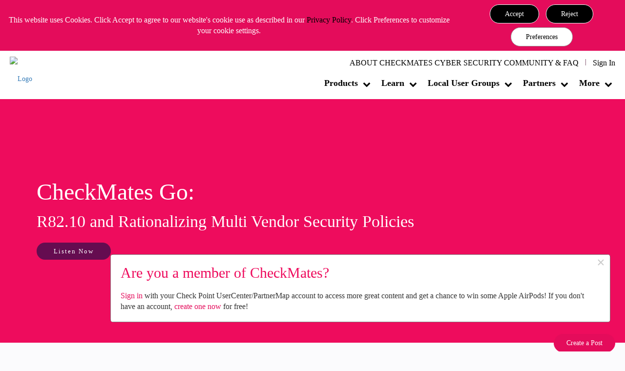

--- FILE ---
content_type: image/svg+xml; charset=utf-8
request_url: https://www.buzzsprout.com/player/wave/9?color=%23ee0c5d
body_size: 13279
content:
<svg width="1402" height="42" viewBox="0 0 1402 42" fill="none" xmlns="http://www.w3.org/2000/svg">
<path d="M1402 27C1400.9 27 1400 26.1046 1400 25V7C1400 6.44772 1399.55 6 1399 6C1398.45 6 1398 6.44772 1398 7V21M1398 16V22C1398 22.5523 1397.55 23 1397 23C1396.45 23 1396 22.5523 1396 22V21C1396 20.4477 1395.55 20 1395 20C1394.45 20 1394 20.4477 1394 21V33C1394 33.5523 1393.55 34 1393 34C1392.45 34 1392 33.5523 1392 33V9C1392 8.44772 1391.55 8 1391 8C1390.45 8 1390 8.44772 1390 9V22C1390 22.5523 1389.55 23 1389 23C1388.45 23 1388 22.5523 1388 22V20C1388 19.4477 1387.55 19 1387 19C1386.45 19 1386 19.4477 1386 20V37C1386 37.5523 1385.55 38 1385 38C1384.45 38 1384 37.5523 1384 37V5C1384 4.44772 1383.55 4 1383 4C1382.45 4 1382 4.44772 1382 5V30C1382 30.5523 1381.55 31 1381 31C1380.45 31 1380 30.5523 1380 30V12C1380 11.4477 1379.55 11 1379 11C1378.45 11 1378 11.4477 1378 12V39C1378 39.5523 1377.55 40 1377 40C1376.45 40 1376 39.5523 1376 39V3C1376 2.44772 1375.55 2 1375 2C1374.45 2 1374 2.44772 1374 3V30C1374 30.5523 1373.55 31 1373 31C1372.45 31 1372 30.5523 1372 30V12C1372 11.4477 1371.55 11 1371 11C1370.45 11 1370 11.4477 1370 12V35C1370 35.5523 1369.55 36 1369 36C1368.45 36 1368 35.5523 1368 35V7C1368 6.44772 1367.55 6 1367 6C1366.45 6 1366 6.44772 1366 7V28C1366 28.5523 1365.55 29 1365 29C1364.45 29 1364 28.5523 1364 28V14C1364 13.4477 1363.55 13 1363 13C1362.45 13 1362 13.4477 1362 14V38C1362 38.5523 1361.55 39 1361 39C1360.45 39 1360 38.5523 1360 38V4C1360 3.44772 1359.55 3 1359 3C1358.45 3 1358 3.44772 1358 4V39C1358 39.5523 1357.55 40 1357 40C1356.45 40 1356 39.5523 1356 39V3C1356 2.44772 1355.55 2 1355 2C1354.45 2 1354 2.44772 1354 3V32C1354 32.5523 1353.55 33 1353 33C1352.45 33 1352 32.5523 1352 32V10C1352 9.44772 1351.55 9 1351 9C1350.45 9 1350 9.44772 1350 10V39C1350 39.5523 1349.55 40 1349 40C1348.45 40 1348 39.5523 1348 39V3C1348 2.44772 1347.55 2 1347 2C1346.45 2 1346 2.44772 1346 3V33C1346 33.5523 1345.55 34 1345 34C1344.45 34 1344 33.5523 1344 33V9C1344 8.44772 1343.55 8 1343 8C1342.45 8 1342 8.44772 1342 9V35C1342 35.5523 1341.55 36 1341 36C1340.45 36 1340 35.5523 1340 35V7C1340 6.44772 1339.55 6 1339 6C1338.45 6 1338 6.44772 1338 7V30C1338 30.5523 1337.55 31 1337 31C1336.45 31 1336 30.5523 1336 30V12C1336 11.4477 1335.55 11 1335 11C1334.45 11 1334 11.4477 1334 12V40C1334 40.5523 1333.55 41 1333 41C1332.45 41 1332 40.5523 1332 40V2C1332 1.44772 1331.55 1 1331 1C1330.45 1 1330 1.44772 1330 2V33C1330 33.5523 1329.55 34 1329 34C1328.45 34 1328 33.5523 1328 33V9C1328 8.44772 1327.55 8 1327 8C1326.45 8 1326 8.44772 1326 9V28C1326 28.5523 1325.55 29 1325 29C1324.45 29 1324 28.5523 1324 28V14C1324 13.4477 1323.55 13 1323 13C1322.45 13 1322 13.4477 1322 14V25C1322 25.5523 1321.55 26 1321 26C1320.45 26 1320 25.5523 1320 25V17C1320 16.4477 1319.55 16 1319 16C1318.45 16 1318 16.4477 1318 17V37C1318 37.5523 1317.55 38 1317 38C1316.45 38 1316 37.5523 1316 37V5C1316 4.44772 1315.55 4 1315 4C1314.45 4 1314 4.44772 1314 5V32C1314 32.5523 1313.55 33 1313 33C1312.45 33 1312 32.5523 1312 32V10C1312 9.44772 1311.55 9 1311 9C1310.45 9 1310 9.44772 1310 10V34C1310 34.5523 1309.55 35 1309 35C1308.45 35 1308 34.5523 1308 34V8C1308 7.44772 1307.55 7 1307 7C1306.45 7 1306 7.44772 1306 8V37C1306 37.5523 1305.55 38 1305 38C1304.45 38 1304 37.5523 1304 37V5C1304 4.44772 1303.55 4 1303 4C1302.45 4 1302 4.44772 1302 5V28C1302 28.5523 1301.55 29 1301 29C1300.45 29 1300 28.5523 1300 28V14C1300 13.4477 1299.55 13 1299 13C1298.45 13 1298 13.4477 1298 14V35C1298 35.5523 1297.55 36 1297 36C1296.45 36 1296 35.5523 1296 35V7C1296 6.44772 1295.55 6 1295 6C1294.45 6 1294 6.44772 1294 7V33C1294 33.5523 1293.55 34 1293 34C1292.45 34 1292 33.5523 1292 33V9C1292 8.44772 1291.55 8 1291 8C1290.45 8 1290 8.44772 1290 9V38C1290 38.5523 1289.55 39 1289 39C1288.45 39 1288 38.5523 1288 38V4C1288 3.44772 1287.55 3 1287 3C1286.45 3 1286 3.44772 1286 4V38C1286 38.5523 1285.55 39 1285 39C1284.45 39 1284 38.5523 1284 38V4C1284 3.44772 1283.55 3 1283 3C1282.45 3 1282 3.44772 1282 4V30C1282 30.5523 1281.55 31 1281 31C1280.45 31 1280 30.5523 1280 30V12C1280 11.4477 1279.55 11 1279 11C1278.45 11 1278 11.4477 1278 12V30C1278 30.5523 1277.55 31 1277 31C1276.45 31 1276 30.5523 1276 30V12C1276 11.4477 1275.55 11 1275 11C1274.45 11 1274 11.4477 1274 12V25C1274 25.5523 1273.55 26 1273 26C1272.45 26 1272 25.5523 1272 25V17C1272 16.4477 1271.55 16 1271 16C1270.45 16 1270 16.4477 1270 17V35C1270 35.5523 1269.55 36 1269 36C1268.45 36 1268 35.5523 1268 35V7C1268 6.44772 1267.55 6 1267 6C1266.45 6 1266 6.44772 1266 7V25C1266 25.5523 1265.55 26 1265 26C1264.45 26 1264 25.5523 1264 25V17C1264 16.4477 1263.55 16 1263 16C1262.45 16 1262 16.4477 1262 17V34C1262 34.5523 1261.55 35 1261 35C1260.45 35 1260 34.5523 1260 34V8C1260 7.44772 1259.55 7 1259 7C1258.45 7 1258 7.44772 1258 8V36C1258 36.5523 1257.55 37 1257 37C1256.45 37 1256 36.5523 1256 36V6C1256 5.44772 1255.55 5 1255 5C1254.45 5 1254 5.44772 1254 6V40C1254 40.5523 1253.55 41 1253 41C1252.45 41 1252 40.5523 1252 40V2C1252 1.44772 1251.55 1 1251 1C1250.45 1 1250 1.44772 1250 2V34C1250 34.5523 1249.55 35 1249 35C1248.45 35 1248 34.5523 1248 34V8C1248 7.44772 1247.55 7 1247 7C1246.45 7 1246 7.44772 1246 8V40C1246 40.5523 1245.55 41 1245 41C1244.45 41 1244 40.5523 1244 40V2C1244 1.44772 1243.55 1 1243 1C1242.45 1 1242 1.44772 1242 2V34C1242 34.5523 1241.55 35 1241 35C1240.45 35 1240 34.5523 1240 34V8C1240 7.44772 1239.55 7 1239 7C1238.45 7 1238 7.44772 1238 8V37C1238 37.5523 1237.55 38 1237 38C1236.45 38 1236 37.5523 1236 37V5C1236 4.44772 1235.55 4 1235 4C1234.45 4 1234 4.44772 1234 5V39C1234 39.5523 1233.55 40 1233 40C1232.45 40 1232 39.5523 1232 39V3C1232 2.44772 1231.55 2 1231 2C1230.45 2 1230 2.44772 1230 3V40C1230 40.5523 1229.55 41 1229 41C1228.45 41 1228 40.5523 1228 40V2C1228 1.44772 1227.55 1 1227 1C1226.45 1 1226 1.44772 1226 2V39C1226 39.5523 1225.55 40 1225 40C1224.45 40 1224 39.5523 1224 39V3C1224 2.44772 1223.55 2 1223 2C1222.45 2 1222 2.44772 1222 3V33C1222 33.5523 1221.55 34 1221 34C1220.45 34 1220 33.5523 1220 33V9C1220 8.44772 1219.55 8 1219 8C1218.45 8 1218 8.44772 1218 9V28C1218 28.5523 1217.55 29 1217 29C1216.45 29 1216 28.5523 1216 28V14C1216 13.4477 1215.55 13 1215 13C1214.45 13 1214 13.4477 1214 14V23C1214 23.5523 1213.55 24 1213 24C1212.45 24 1212 23.5523 1212 23V19C1212 18.4477 1211.55 18 1211 18C1210.45 18 1210 18.4477 1210 19V38C1210 38.5523 1209.55 39 1209 39C1208.45 39 1208 38.5523 1208 38V4C1208 3.44772 1207.55 3 1207 3C1206.45 3 1206 3.44772 1206 4V30C1206 30.5523 1205.55 31 1205 31C1204.45 31 1204 30.5523 1204 30V12C1204 11.4477 1203.55 11 1203 11C1202.45 11 1202 11.4477 1202 12V22C1202 22.5523 1201.55 23 1201 23C1200.45 23 1200 22.5523 1200 22V20C1200 19.4477 1199.55 19 1199 19C1198.45 19 1198 19.4477 1198 20V36C1198 36.5523 1197.55 37 1197 37C1196.45 37 1196 36.5523 1196 36V6C1196 5.44772 1195.55 5 1195 5C1194.45 5 1194 5.44772 1194 6V32C1194 32.5523 1193.55 33 1193 33C1192.45 33 1192 32.5523 1192 32V10C1192 9.44772 1191.55 9 1191 9C1190.45 9 1190 9.44772 1190 10V32C1190 32.5523 1189.55 33 1189 33C1188.45 33 1188 32.5523 1188 32V10C1188 9.44772 1187.55 9 1187 9C1186.45 9 1186 9.44772 1186 10V37C1186 37.5523 1185.55 38 1185 38C1184.45 38 1184 37.5523 1184 37V5C1184 4.44772 1183.55 4 1183 4C1182.45 4 1182 4.44772 1182 5V27C1182 27.5523 1181.55 28 1181 28C1180.45 28 1180 27.5523 1180 27V14C1180 13.4477 1179.55 13 1179 13C1178.45 13 1178 13.4477 1178 14V37C1178 37.5523 1177.55 38 1177 38C1176.45 38 1176 37.5523 1176 37V5C1176 4.44772 1175.55 4 1175 4C1174.45 4 1174 4.44772 1174 5V33C1174 33.5523 1173.55 34 1173 34C1172.45 34 1172 33.5523 1172 33V9C1172 8.44772 1171.55 8 1171 8C1170.45 8 1170 8.44772 1170 9V33C1170 33.5523 1169.55 34 1169 34C1168.45 34 1168 33.5523 1168 33V9C1168 8.44772 1167.55 8 1167 8C1166.45 8 1166 8.44772 1166 9V32C1166 32.5523 1165.55 33 1165 33C1164.45 33 1164 32.5523 1164 32V10C1164 9.44772 1163.55 9 1163 9C1162.45 9 1162 9.44772 1162 10V27C1162 27.5523 1161.55 28 1161 28C1160.45 28 1160 27.5523 1160 27V15C1160 14.4477 1159.55 14 1159 14C1158.45 14 1158 14.4477 1158 15V23C1158 23.5523 1157.55 24 1157 24C1156.45 24 1156 23.5523 1156 23V19C1156 18.4477 1155.55 18 1155 18C1154.45 18 1154 18.4477 1154 19V38C1154 38.5523 1153.55 39 1153 39C1152.45 39 1152 38.5523 1152 38V4C1152 3.44772 1151.55 3 1151 3C1150.45 3 1150 3.44772 1150 4V40C1150 40.5523 1149.55 41 1149 41C1148.45 41 1148 40.5523 1148 40V2C1148 1.44772 1147.55 1 1147 1C1146.45 1 1146 1.44772 1146 2V28C1146 28.5523 1145.55 29 1145 29C1144.45 29 1144 28.5523 1144 28V14C1144 13.4477 1143.55 13 1143 13C1142.45 13 1142 13.4477 1142 14V38C1142 38.5523 1141.55 39 1141 39C1140.45 39 1140 38.5523 1140 38V4C1140 3.44772 1139.55 3 1139 3C1138.45 3 1138 3.44772 1138 4V35C1138 35.5523 1137.55 36 1137 36C1136.45 36 1136 35.5523 1136 35V7C1136 6.44772 1135.55 6 1135 6C1134.45 6 1134 6.44772 1134 7V33C1134 33.5523 1133.55 34 1133 34C1132.45 34 1132 33.5523 1132 33V9C1132 8.44772 1131.55 8 1131 8C1130.45 8 1130 8.44772 1130 9V28C1130 28.5523 1129.55 29 1129 29C1128.45 29 1128 28.5523 1128 28V14C1128 13.4477 1127.55 13 1127 13C1126.45 13 1126 13.4477 1126 14V40C1126 40.5523 1125.55 41 1125 41C1124.45 41 1124 40.5523 1124 40V2C1124 1.44772 1123.55 1 1123 1C1122.45 1 1122 1.44772 1122 2V40C1122 40.5523 1121.55 41 1121 41C1120.45 41 1120 40.5523 1120 40V4C1120 3.44772 1119.55 3 1119 3C1118.45 3 1118 3.44772 1118 4V33C1118 33.5523 1117.55 34 1117 34C1116.45 34 1116 33.5523 1116 33V9C1116 8.44772 1115.55 8 1115 8C1114.45 8 1114 8.44772 1114 9V27C1114 27.5523 1113.55 28 1113 28C1112.45 28 1112 27.5523 1112 27V15C1112 14.4477 1111.55 14 1111 14C1110.45 14 1110 14.4477 1110 15V23C1110 23.5523 1109.55 24 1109 24C1108.45 24 1108 23.5523 1108 23V19C1108 18.4477 1107.55 18 1107 18C1106.45 18 1106 18.4477 1106 19V40C1106 40.5523 1105.55 41 1105 41C1104.45 41 1104 40.5523 1104 40V2C1104 1.44772 1103.55 1 1103 1C1102.45 1 1102 1.44772 1102 2V33C1102 33.5523 1101.55 34 1101 34C1100.45 34 1100 33.5523 1100 33V9C1100 8.44772 1099.55 8 1099 8C1098.45 8 1098 8.44772 1098 9V31C1098 31.5523 1097.55 32 1097 32C1096.45 32 1096 31.5523 1096 31V11C1096 10.4477 1095.55 10 1095 10C1094.45 10 1094 10.4477 1094 11V34C1094 34.5523 1093.55 35 1093 35C1092.45 35 1092 34.5523 1092 34V8C1092 7.44772 1091.55 7 1091 7C1090.45 7 1090 7.44772 1090 8V37C1090 37.5523 1089.55 38 1089 38C1088.45 38 1088 37.5523 1088 37V5C1088 4.44772 1087.55 4 1087 4C1086.45 4 1086 4.44772 1086 5V37C1086 37.5523 1085.55 38 1085 38C1084.45 38 1084 37.5523 1084 37V5C1084 4.44772 1083.55 4 1083 4C1082.45 4 1082 4.44772 1082 5V32C1082 32.5523 1081.55 33 1081 33C1080.45 33 1080 32.5523 1080 32V10C1080 9.44772 1079.55 9 1079 9C1078.45 9 1078 9.44772 1078 10V27C1078 27.5523 1077.55 28 1077 28C1076.45 28 1076 27.5523 1076 27V15C1076 14.4477 1075.55 14 1075 14C1074.45 14 1074 14.4477 1074 15V37C1074 37.5523 1073.55 38 1073 38C1072.45 38 1072 37.5523 1072 37V5C1072 4.44772 1071.55 4 1071 4C1070.45 4 1070 4.44772 1070 5V30C1070 30.5523 1069.55 31 1069 31C1068.45 31 1068 30.5523 1068 30V12C1068 11.4477 1067.55 11 1067 11C1066.45 11 1066 11.4477 1066 12V40C1066 40.5523 1065.55 41 1065 41C1064.45 41 1064 40.5523 1064 40V2C1064 1.44772 1063.55 1 1063 1C1062.45 1 1062 1.44772 1062 2V38C1062 38.5523 1061.55 39 1061 39C1060.45 39 1060 38.5523 1060 38V4C1060 3.44772 1059.55 3 1059 3C1058.45 3 1058 3.44772 1058 4V30C1058 30.5523 1057.55 31 1057 31C1056.45 31 1056 30.5523 1056 30V12C1056 11.4477 1055.55 11 1055 11C1054.45 11 1054 11.4477 1054 12V36C1054 36.5523 1053.55 37 1053 37C1052.45 37 1052 36.5523 1052 36V6C1052 5.44772 1051.55 5 1051 5C1050.45 5 1050 5.44772 1050 6V25C1050 25.5523 1049.55 26 1049 26C1048.45 26 1048 25.5523 1048 25V17C1048 16.4477 1047.55 16 1047 16C1046.45 16 1046 16.4477 1046 17V39C1046 39.5523 1045.55 40 1045 40C1044.45 40 1044 39.5523 1044 39V3C1044 2.44772 1043.55 2 1043 2C1042.45 2 1042 2.44772 1042 3V35C1042 35.5523 1041.55 36 1041 36C1040.45 36 1040 35.5523 1040 35V7C1040 6.44772 1039.55 6 1039 6C1038.45 6 1038 6.44772 1038 7V30C1038 30.5523 1037.55 31 1037 31C1036.45 31 1036 30.5523 1036 30V12C1036 11.4477 1035.55 11 1035 11C1034.45 11 1034 11.4477 1034 12V36C1034 36.5523 1033.55 37 1033 37C1032.45 37 1032 36.5523 1032 36V6C1032 5.44772 1031.55 5 1031 5C1030.45 5 1030 5.44772 1030 6V39C1030 39.5523 1029.55 40 1029 40C1028.45 40 1028 39.5523 1028 39V3C1028 2.44772 1027.55 2 1027 2C1026.45 2 1026 2.44772 1026 3V40C1026 40.5523 1025.55 41 1025 41C1024.45 41 1024 40.5523 1024 40V2C1024 1.44772 1023.55 1 1023 1C1022.45 1 1022 1.44772 1022 2V39C1022 39.5523 1021.55 40 1021 40C1020.45 40 1020 39.5523 1020 39V3C1020 2.44772 1019.55 2 1019 2C1018.45 2 1018 2.44772 1018 3V34C1018 34.5523 1017.55 35 1017 35C1016.45 35 1016 34.5523 1016 34V8C1016 7.44772 1015.55 7 1015 7C1014.45 7 1014 7.44772 1014 8V26C1014 26.5523 1013.55 27 1013 27C1012.45 27 1012 26.5523 1012 26V16C1012 15.4477 1011.55 15 1011 15C1010.45 15 1010 15.4477 1010 16V22C1010 22.5523 1009.55 23 1009 23C1008.45 23 1008 22.5523 1008 22V20C1008 19.4477 1007.55 19 1007 19C1006.45 19 1006 19.4477 1006 20V38C1006 38.5523 1005.55 39 1005 39C1004.45 39 1004 38.5523 1004 38V4C1004 3.44772 1003.55 3 1003 3C1002.45 3 1002 3.44772 1002 4V35C1002 35.5523 1001.55 36 1001 36C1000.45 36 1000 35.5523 1000 35V7C1000 6.44772 999.552 6 999 6C998.448 6 998 6.44772 998 7V30C998 30.5523 997.552 31 997 31C996.448 31 996 30.5523 996 30V12C996 11.4477 995.552 11 995 11C994.448 11 994 11.4477 994 12V39C994 39.5523 993.552 40 993 40C992.448 40 992 39.5523 992 39V3C992 2.44772 991.552 2 991 2C990.448 2 990 2.44772 990 3V34C990 34.5523 989.552 35 989 35C988.448 35 988 34.5523 988 34V8C988 7.44772 987.552 7 987 7C986.448 7 986 7.44772 986 8V24C986 24.5523 985.552 25 985 25C984.448 25 984 24.5523 984 24V18C984 17.4477 983.552 17 983 17C982.448 17 982 17.4477 982 18V35C982 35.5523 981.552 36 981 36C980.448 36 980 35.5523 980 35V18C980 17.4477 979.552 17 979 17C978.448 17 978 17.4477 978 18V24C978 24.5523 977.552 25 977 25C976.448 25 976 24.5523 976 24V8C976 7.44772 975.552 7 975 7C974.448 7 974 7.44772 974 8V34C974 34.5523 973.552 35 973 35C972.448 35 972 34.5523 972 34V3C972 2.44772 971.552 2 971 2C970.448 2 970 2.44772 970 3V39C970 39.5523 969.552 40 969 40C968.448 40 968 39.5523 968 39V12C968 11.4477 967.552 11 967 11C966.448 11 966 11.4477 966 12V30C966 30.5523 965.552 31 965 31C964.448 31 964 30.5523 964 30V7C964 6.44772 963.552 6 963 6C962.448 6 962 6.44772 962 7V35C962 35.5523 961.552 36 961 36C960.448 36 960 35.5523 960 35V4C960 3.44772 959.552 3 959 3C958.448 3 958 3.44772 958 4V38C958 38.5523 957.552 39 957 39C956.448 39 956 38.5523 956 38V20C956 19.4477 955.552 19 955 19C954.448 19 954 19.4477 954 20V22C954 22.5523 953.552 23 953 23C952.448 23 952 22.5523 952 22V16C952 15.4477 951.552 15 951 15C950.448 15 950 15.4477 950 16V26C950 26.5523 949.552 27 949 27C948.448 27 948 26.5523 948 26V8C948 7.44772 947.552 7 947 7C946.448 7 946 7.44772 946 8V34C946 34.5523 945.552 35 945 35C944.448 35 944 34.5523 944 34V3C944 2.44772 943.552 2 943 2C942.448 2 942 2.44772 942 3V39C942 39.5523 941.552 40 941 40C940.448 40 940 39.5523 940 39V2C940 1.44772 939.552 1 939 1C938.448 1 938 1.44772 938 2V40C938 40.5523 937.552 41 937 41C936.448 41 936 40.5523 936 40V3C936 2.44772 935.552 2 935 2C934.448 2 934 2.44772 934 3V39C934 39.5523 933.552 40 933 40C932.448 40 932 39.5523 932 39V6C932 5.44772 931.552 5 931 5C930.448 5 930 5.44772 930 6V36C930 36.5523 929.552 37 929 37C928.448 37 928 36.5523 928 36V12C928 11.4477 927.552 11 927 11C926.448 11 926 11.4477 926 12V30C926 30.5523 925.552 31 925 31C924.448 31 924 30.5523 924 30V7C924 6.44772 923.552 6 923 6C922.448 6 922 6.44772 922 7V35C922 35.5523 921.552 36 921 36C920.448 36 920 35.5523 920 35V3C920 2.44772 919.552 2 919 2C918.448 2 918 2.44772 918 3V39C918 39.5523 917.552 40 917 40C916.448 40 916 39.5523 916 39V17C916 16.4477 915.552 16 915 16C914.448 16 914 16.4477 914 17V25C914 25.5523 913.552 26 913 26C912.448 26 912 25.5523 912 25V6C912 5.44772 911.552 5 911 5C910.448 5 910 5.44772 910 6V36C910 36.5523 909.552 37 909 37C908.448 37 908 36.5523 908 36V12C908 11.4477 907.552 11 907 11C906.448 11 906 11.4477 906 12V30C906 30.5523 905.552 31 905 31C904.448 31 904 30.5523 904 30V4C904 3.44772 903.552 3 903 3C902.448 3 902 3.44772 902 4V38C902 38.5523 901.552 39 901 39C900.448 39 900 38.5523 900 38V2C900 1.44772 899.552 1 899 1C898.448 1 898 1.44772 898 2V40C898 40.5523 897.552 41 897 41C896.448 41 896 40.5523 896 40V12C896 11.4477 895.552 11 895 11C894.448 11 894 11.4477 894 12V30C894 30.5523 893.552 31 893 31C892.448 31 892 30.5523 892 30V5C892 4.44772 891.552 4 891 4C890.448 4 890 4.44772 890 5V37C890 37.5523 889.552 38 889 38C888.448 38 888 37.5523 888 37V15C888 14.4477 887.552 14 887 14C886.448 14 886 14.4477 886 15V27C886 27.5523 885.552 28 885 28C884.448 28 884 27.5523 884 27V10C884 9.44772 883.552 9 883 9C882.448 9 882 9.44772 882 10V32C882 32.5523 881.552 33 881 33C880.448 33 880 32.5523 880 32V5C880 4.44772 879.552 4 879 4C878.448 4 878 4.44772 878 5V37C878 37.5523 877.552 38 877 38C876.448 38 876 37.5523 876 37V5C876 4.44772 875.552 4 875 4C874.448 4 874 4.44772 874 5V37C874 37.5523 873.552 38 873 38C872.448 38 872 37.5523 872 37V8C872 7.44772 871.552 7 871 7C870.448 7 870 7.44772 870 8V34C870 34.5523 869.552 35 869 35C868.448 35 868 34.5523 868 34V11C868 10.4477 867.552 10 867 10C866.448 10 866 10.4477 866 11V31C866 31.5523 865.552 32 865 32C864.448 32 864 31.5523 864 31V9C864 8.44772 863.552 8 863 8C862.448 8 862 8.44772 862 9V33C862 33.5523 861.552 34 861 34C860.448 34 860 33.5523 860 33V2C860 1.44772 859.552 1 859 1C858.448 1 858 1.44772 858 2V40C858 40.5523 857.552 41 857 41C856.448 41 856 40.5523 856 40V19C856 18.4477 855.552 18 855 18C854.448 18 854 18.4477 854 19V23C854 23.5523 853.552 24 853 24C852.448 24 852 23.5523 852 23V15C852 14.4477 851.552 14 851 14C850.448 14 850 14.4477 850 15V27C850 27.5523 849.552 28 849 28C848.448 28 848 27.5523 848 27V9C848 8.44772 847.552 8 847 8C846.448 8 846 8.44772 846 9V33C846 33.5523 845.552 34 845 34C844.448 34 844 33.5523 844 33V4C844 3.44772 843.552 3 843 3C842.448 3 842 3.44772 842 4V37C842 37.5523 841.552 38 841 38C840.448 38 840 37.5523 840 37V7C840 6.44772 839.552 6 839 6C838.448 6 838 6.44772 838 7V28C838 28.5523 837.552 29 837 29C836.448 29 836 28.5523 836 28V14C836 13.4477 835.552 13 835 13C834.448 13 834 13.4477 834 14V32C834 32.5523 833.552 33 833 33C832.448 33 832 32.5523 832 32V10C832 9.44772 831.552 9 831 9C830.448 9 830 9.44772 830 10V37C830 37.5523 829.552 38 829 38C828.448 38 828 37.5523 828 37V5C828 4.44772 827.552 4 827 4C826.448 4 826 4.44772 826 5V40C826 40.5523 825.552 41 825 41C824.448 41 824 40.5523 824 40V2C824 1.44772 823.552 1 823 1C822.448 1 822 1.44772 822 2V38C822 38.5523 821.552 39 821 39C820.448 39 820 38.5523 820 38V4C820 3.44772 819.552 3 819 3C818.448 3 818 3.44772 818 4V36C818 36.5523 817.552 37 817 37C816.448 37 816 36.5523 816 36V6C816 5.44772 815.552 5 815 5C814.448 5 814 5.44772 814 6V30C814 30.5523 813.552 31 813 31C812.448 31 812 30.5523 812 30V12C812 11.4477 811.552 11 811 11C810.448 11 810 11.4477 810 12V40C810 40.5523 809.552 41 809 41C808.448 41 808 40.5523 808 40V2C808 1.44772 807.552 1 807 1C806.448 1 806 1.44772 806 2V27C806 27.5523 805.552 28 805 28C804.448 28 804 27.5523 804 27V15C804 14.4477 803.552 14 803 14C802.448 14 802 14.4477 802 15V40C802 40.5523 801.552 41 801 41C800.448 41 800 40.5523 800 40V2C800 1.44772 799.552 1 799 1C798.448 1 798 1.44772 798 2V37C798 37.5523 797.552 38 797 38C796.448 38 796 37.5523 796 37V5C796 4.44772 795.552 4 795 4C794.448 4 794 4.44772 794 5V33C794 33.5523 793.552 34 793 34C792.448 34 792 33.5523 792 33V9C792 8.44772 791.552 8 791 8C790.448 8 790 8.44772 790 9V23C790 23.5523 789.552 24 789 24C788.448 24 788 23.5523 788 23V19C788 18.4477 787.552 18 787 18C786.448 18 786 18.4477 786 19V36C786 36.5523 785.552 37 785 37C784.448 37 784 36.5523 784 36V6C784 5.44772 783.552 5 783 5C782.448 5 782 5.44772 782 6V35C782 35.5523 781.552 36 781 36C780.448 36 780 35.5523 780 35V7C780 6.44772 779.552 6 779 6C778.448 6 778 6.44772 778 7V27C778 27.5523 777.552 28 777 28C776.448 28 776 27.5523 776 27V15C776 14.4477 775.552 14 775 14C774.448 14 774 14.4477 774 15V37C774 37.5523 773.552 38 773 38C772.448 38 772 37.5523 772 37V5C772 4.44772 771.552 4 771 4C770.448 4 770 4.44772 770 5V33C770 33.5523 769.552 34 769 34C768.448 34 768 33.5523 768 33V9C768 8.44772 767.552 8 767 8C766.448 8 766 8.44772 766 9V40C766 40.5523 765.552 41 765 41C764.448 41 764 40.5523 764 40V2C764 1.44772 763.552 1 763 1C762.448 1 762 1.44772 762 2V35C762 35.5523 761.552 36 761 36C760.448 36 760 35.5523 760 35V7C760 6.44772 759.552 6 759 6C758.448 6 758 6.44772 758 7V24C758 24.5523 757.552 25 757 25C756.448 25 756 24.5523 756 24V18C756 17.4477 755.552 17 755 17C754.448 17 754 17.4477 754 18V37C754 37.5523 753.552 38 753 38C752.448 38 752 37.5523 752 37V5C752 4.44772 751.552 4 751 4C750.448 4 750 4.44772 750 5V25C750 25.5523 749.552 26 749 26C748.448 26 748 25.5523 748 25V17C748 16.4477 747.552 16 747 16C746.448 16 746 16.4477 746 17V30C746 30.5523 745.552 31 745 31C744.448 31 744 30.5523 744 30V12C744 11.4477 743.552 11 743 11C742.448 11 742 11.4477 742 12V25C742 25.5523 741.552 26 741 26C740.448 26 740 25.5523 740 25V17C740 16.4477 739.552 16 739 16C738.448 16 738 16.4477 738 17V30C738 30.5523 737.552 31 737 31C736.448 31 736 30.5523 736 30V12C736 11.4477 735.552 11 735 11C734.448 11 734 11.4477 734 12V35C734 35.5523 733.552 36 733 36C732.448 36 732 35.5523 732 35V7C732 6.44772 731.552 6 731 6C730.448 6 730 6.44772 730 7V40C730 40.5523 729.552 41 729 41C728.448 41 728 40.5523 728 40V2C728 1.44772 727.552 1 727 1C726.448 1 726 1.44772 726 2V35C726 35.5523 725.552 36 725 36C724.448 36 724 35.5523 724 35V7C724 6.44772 723.552 6 723 6C722.448 6 722 6.44772 722 7V30C722 30.5523 721.552 31 721 31C720.448 31 720 30.5523 720 30V12C720 11.4477 719.552 11 719 11C718.448 11 718 11.4477 718 12V26C718 26.5523 717.552 27 717 27C716.448 27 716 26.5523 716 26V16C716 15.4477 715.552 15 715 15C714.448 15 714 15.4477 714 16V22C714 22.5523 713.552 23 713 23C712.448 23 712 22.5523 712 22V20C712 19.4477 711.552 19 711 19C710.448 19 710 19.4477 710 20V26C710 26.5523 709.552 27 709 27C708.448 27 708 26.5523 708 26V16C708 15.4477 707.552 15 707 15C706.448 15 706 15.4477 706 16V30C706 30.5523 705.552 31 705 31C704.448 31 704 30.5523 704 30V12C704 11.4477 703.552 11 703 11C702.448 11 702 11.4477 702 12V36C702 36.5523 701.552 37 701 37C700.448 37 700 36.5523 700 36V12C700 11.4477 699.552 11 699 11C698.448 11 698 11.4477 698 12V30C698 30.5523 697.552 31 697 31C696.448 31 696 30.5523 696 30V20C696 19.4477 695.552 19 695 19C694.448 19 694 19.4477 694 20V22C694 22.5523 693.552 23 693 23C692.448 23 692 22.5523 692 22V8C692 7.44772 691.552 7 691 7C690.448 7 690 7.44772 690 8V34C690 34.5523 689.552 35 689 35C688.448 35 688 34.5523 688 34V2C688 1.44772 687.552 1 687 1C686.448 1 686 1.44772 686 2V40C686 40.5523 685.552 41 685 41C684.448 41 684 40.5523 684 40V5C684 4.44772 683.552 4 683 4C682.448 4 682 4.44772 682 5V37C682 37.5523 681.552 38 681 38C680.448 38 680 37.5523 680 37V15C680 14.4477 679.552 14 679 14C678.448 14 678 14.4477 678 15V27C678 27.5523 677.552 28 677 28C676.448 28 676 27.5523 676 27V9C676 8.44772 675.552 8 675 8C674.448 8 674 8.44772 674 9V33C674 33.5523 673.552 34 673 34C672.448 34 672 33.5523 672 33V12C672 11.4477 671.552 11 671 11C670.448 11 670 11.4477 670 12V30C670 30.5523 669.552 31 669 31C668.448 31 668 30.5523 668 30V4C668 3.44772 667.552 3 667 3C666.448 3 666 3.44772 666 4V38C666 38.5523 665.552 39 665 39C664.448 39 664 38.5523 664 38V2C664 1.44772 663.552 1 663 1C662.448 1 662 1.44772 662 2V40C662 40.5523 661.552 41 661 41C660.448 41 660 40.5523 660 40V17C660 16.4477 659.552 16 659 16C658.448 16 658 16.4477 658 17V25C658 25.5523 657.552 26 657 26C656.448 26 656 25.5523 656 25V14C656 13.4477 655.552 13 655 13C654.448 13 654 13.4477 654 14V28C654 28.5523 653.552 29 653 29C652.448 29 652 28.5523 652 28V12C652 11.4477 651.552 11 651 11C650.448 11 650 11.4477 650 12V30C650 30.5523 649.552 31 649 31C648.448 31 648 30.5523 648 30V2C648 1.44772 647.552 1 647 1C646.448 1 646 1.44772 646 2V40C646 40.5523 645.552 41 645 41C644.448 41 644 40.5523 644 40V2C644 1.44772 643.552 1 643 1C642.448 1 642 1.44772 642 2V40C642 40.5523 641.552 41 641 41C640.448 41 640 40.5523 640 40V5C640 4.44772 639.552 4 639 4C638.448 4 638 4.44772 638 5V37C638 37.5523 637.552 38 637 38C636.448 38 636 37.5523 636 37V9C636 8.44772 635.552 8 635 8C634.448 8 634 8.44772 634 9V33C634 33.5523 633.552 34 633 34C632.448 34 632 33.5523 632 33V15C632 14.4477 631.552 14 631 14C630.448 14 630 14.4477 630 15V27C630 27.5523 629.552 28 629 28C628.448 28 628 27.5523 628 27V9C628 8.44772 627.552 8 627 8C626.448 8 626 8.44772 626 9V33C626 33.5523 625.552 34 625 34C624.448 34 624 33.5523 624 33V3C624 2.44772 623.552 2 623 2C622.448 2 622 2.44772 622 3V39C622 39.5523 621.552 40 621 40C620.448 40 620 39.5523 620 39V5C620 4.44772 619.552 4 619 4C618.448 4 618 4.44772 618 5V37C618 37.5523 617.552 38 617 38C616.448 38 616 37.5523 616 37V6C616 5.44772 615.552 5 615 5C614.448 5 614 5.44772 614 6V36C614 36.5523 613.552 37 613 37C612.448 37 612 36.5523 612 36V12C612 11.4477 611.552 11 611 11C610.448 11 610 11.4477 610 12V30C610 30.5523 609.552 31 609 31C608.448 31 608 30.5523 608 30V7C608 6.44772 607.552 6 607 6C606.448 6 606 6.44772 606 7V35C606 35.5523 605.552 36 605 36C604.448 36 604 35.5523 604 35V12C604 11.4477 603.552 11 603 11C602.448 11 602 11.4477 602 12V30C602 30.5523 601.552 31 601 31C600.448 31 600 30.5523 600 30V20C600 19.4477 599.552 19 599 19C598.448 19 598 19.4477 598 20V22C598 22.5523 597.552 23 597 23C596.448 23 596 22.5523 596 22V9C596 8.44772 595.552 8 595 8C594.448 8 594 8.44772 594 9V33C594 33.5523 593.552 34 593 34C592.448 34 592 33.5523 592 33V5C592 4.44772 591.552 4 591 4C590.448 4 590 4.44772 590 5V37C590 37.5523 589.552 38 589 38C588.448 38 588 37.5523 588 37V2C588 1.44772 587.552 1 587 1C586.448 1 586 1.44772 586 2V40C586 40.5523 585.552 41 585 41C584.448 41 584 40.5523 584 40V5C584 4.44772 583.552 4 583 4C582.448 4 582 4.44772 582 5V37C582 37.5523 581.552 38 581 38C580.448 38 580 37.5523 580 37V2C580 1.44772 579.552 1 579 1C578.448 1 578 1.44772 578 2V40C578 40.5523 577.552 41 577 41C576.448 41 576 40.5523 576 40V12C576 11.4477 575.552 11 575 11C574.448 11 574 11.4477 574 12V30C574 30.5523 573.552 31 573 31C572.448 31 572 30.5523 572 30V7C572 6.44772 571.552 6 571 6C570.448 6 570 6.44772 570 7V35C570 35.5523 569.552 36 569 36C568.448 36 568 35.5523 568 35V9C568 8.44772 567.552 8 567 8C566.448 8 566 8.44772 566 9V33C566 33.5523 565.552 34 565 34C564.448 34 564 33.5523 564 33V2C564 1.44772 563.552 1 563 1C562.448 1 562 1.44772 562 2V40C562 40.5523 561.552 41 561 41C560.448 41 560 40.5523 560 40V2C560 1.44772 559.552 1 559 1C558.448 1 558 1.44772 558 2V40C558 40.5523 557.552 41 557 41C556.448 41 556 40.5523 556 40V14C556 13.4477 555.552 13 555 13C554.448 13 554 13.4477 554 14V28C554 28.5523 553.552 29 553 29C552.448 29 552 28.5523 552 28V9C552 8.44772 551.552 8 551 8C550.448 8 550 8.44772 550 9V33C550 33.5523 549.552 34 549 34C548.448 34 548 33.5523 548 33V7C548 6.44772 547.552 6 547 6C546.448 6 546 6.44772 546 7V35C546 35.5523 545.552 36 545 36C544.448 36 544 35.5523 544 35V4C544 3.44772 543.552 3 543 3C542.448 3 542 3.44772 542 4V38C542 38.5523 541.552 39 541 39C540.448 39 540 38.5523 540 38V14C540 13.4477 539.552 13 539 13C538.448 13 538 13.4477 538 14V28C538 28.5523 537.552 29 537 29C536.448 29 536 28.5523 536 28V2C536 1.44772 535.552 1 535 1C534.448 1 534 1.44772 534 2V40C534 40.5523 533.552 41 533 41C532.448 41 532 40.5523 532 40V4C532 3.44772 531.552 3 531 3C530.448 3 530 3.44772 530 4V38C530 38.5523 529.552 39 529 39C528.448 39 528 38.5523 528 38V19C528 18.4477 527.552 18 527 18C526.448 18 526 18.4477 526 19V23C526 23.5523 525.552 24 525 24C524.448 24 524 23.5523 524 23V15C524 14.4477 523.552 14 523 14C522.448 14 522 14.4477 522 15V27C522 27.5523 521.552 28 521 28C520.448 28 520 27.5523 520 27V10C520 9.44772 519.552 9 519 9C518.448 9 518 9.44772 518 10V32C518 32.5523 517.552 33 517 33C516.448 33 516 32.5523 516 32V9C516 8.44772 515.552 8 515 8C514.448 8 514 8.44772 514 9V33C514 33.5523 513.552 34 513 34C512.448 34 512 33.5523 512 33V9C512 8.44772 511.552 8 511 8C510.448 8 510 8.44772 510 9V33C510 33.5523 509.552 34 509 34C508.448 34 508 33.5523 508 33V5C508 4.44772 507.552 4 507 4C506.448 4 506 4.44772 506 5V37C506 37.5523 505.552 38 505 38C504.448 38 504 37.5523 504 37V14C504 13.4477 503.552 13 503 13C502.448 13 502 13.4477 502 14V27C502 27.5523 501.552 28 501 28C500.448 28 500 27.5523 500 27V5C500 4.44772 499.552 4 499 4C498.448 4 498 4.44772 498 5V37C498 37.5523 497.552 38 497 38C496.448 38 496 37.5523 496 37V10C496 9.44772 495.552 9 495 9C494.448 9 494 9.44772 494 10V32C494 32.5523 493.552 33 493 33C492.448 33 492 32.5523 492 32V10C492 9.44772 491.552 9 491 9C490.448 9 490 9.44772 490 10V32C490 32.5523 489.552 33 489 33C488.448 33 488 32.5523 488 32V6C488 5.44772 487.552 5 487 5C486.448 5 486 5.44772 486 6V36C486 36.5523 485.552 37 485 37C484.448 37 484 36.5523 484 36V20C484 19.4477 483.552 19 483 19C482.448 19 482 19.4477 482 20V22C482 22.5523 481.552 23 481 23C480.448 23 480 22.5523 480 22V12C480 11.4477 479.552 11 479 11C478.448 11 478 11.4477 478 12V30C478 30.5523 477.552 31 477 31C476.448 31 476 30.5523 476 30V4C476 3.44772 475.552 3 475 3C474.448 3 474 3.44772 474 4V38C474 38.5523 473.552 39 473 39C472.448 39 472 38.5523 472 38V19C472 18.4477 471.552 18 471 18C470.448 18 470 18.4477 470 19V23C470 23.5523 469.552 24 469 24C468.448 24 468 23.5523 468 23V14C468 13.4477 467.552 13 467 13C466.448 13 466 13.4477 466 14V28C466 28.5523 465.552 29 465 29C464.448 29 464 28.5523 464 28V9C464 8.44772 463.552 8 463 8C462.448 8 462 8.44772 462 9V33C462 33.5523 461.552 34 461 34C460.448 34 460 33.5523 460 33V3C460 2.44772 459.552 2 459 2C458.448 2 458 2.44772 458 3V39C458 39.5523 457.552 40 457 40C456.448 40 456 39.5523 456 39V2C456 1.44772 455.552 1 455 1C454.448 1 454 1.44772 454 2V40C454 40.5523 453.552 41 453 41C452.448 41 452 40.5523 452 40V3C452 2.44772 451.552 2 451 2C450.448 2 450 2.44772 450 3V39C450 39.5523 449.552 40 449 40C448.448 40 448 39.5523 448 39V5C448 4.44772 447.552 4 447 4C446.448 4 446 4.44772 446 5V37C446 37.5523 445.552 38 445 38C444.448 38 444 37.5523 444 37V8C444 7.44772 443.552 7 443 7C442.448 7 442 7.44772 442 8V34C442 34.5523 441.552 35 441 35C440.448 35 440 34.5523 440 34V2C440 1.44772 439.552 1 439 1C438.448 1 438 1.44772 438 2V40C438 40.5523 437.552 41 437 41C436.448 41 436 40.5523 436 40V8C436 7.44772 435.552 7 435 7C434.448 7 434 7.44772 434 8V34C434 34.5523 433.552 35 433 35C432.448 35 432 34.5523 432 34V2C432 1.44772 431.552 1 431 1C430.448 1 430 1.44772 430 2V40C430 40.5523 429.552 41 429 41C428.448 41 428 40.5523 428 40V6C428 5.44772 427.552 5 427 5C426.448 5 426 5.44772 426 6V36C426 36.5523 425.552 37 425 37C424.448 37 424 36.5523 424 36V8C424 7.44772 423.552 7 423 7C422.448 7 422 7.44772 422 8V34C422 34.5523 421.552 35 421 35C420.448 35 420 34.5523 420 34V2C420 1.44772 419.552 1 419 1C418.448 1 418 1.44772 418 2V33C418 33.5523 417.552 34 417 34C416.448 34 416 33.5523 416 33V9C416 8.44772 415.552 8 415 8C414.448 8 414 8.44772 414 9V35C414 35.5523 413.552 36 413 36C412.448 36 412 35.5523 412 35V7C412 6.44772 411.552 6 411 6C410.448 6 410 6.44772 410 7V30C410 30.5523 409.552 31 409 31C408.448 31 408 30.5523 408 30V12C408 11.4477 407.552 11 407 11C406.448 11 406 11.4477 406 12V40C406 40.5523 405.552 41 405 41C404.448 41 404 40.5523 404 40V2C404 1.44772 403.552 1 403 1C402.448 1 402 1.44772 402 2V37C402 37.5523 401.552 38 401 38C400.448 38 400 37.5523 400 37V5C400 4.44772 399.552 4 399 4C398.448 4 398 4.44772 398 5V40C398 40.5523 397.552 41 397 41C396.448 41 396 40.5523 396 40V2C396 1.44772 395.552 1 395 1C394.448 1 394 1.44772 394 2V37C394 37.5523 393.552 38 393 38C392.448 38 392 37.5523 392 37V5C392 4.44772 391.552 4 391 4C390.448 4 390 4.44772 390 5V33C390 33.5523 389.552 34 389 34C388.448 34 388 33.5523 388 33V9C388 8.44772 387.552 8 387 8C386.448 8 386 8.44772 386 9V22C386 22.5523 385.552 23 385 23C384.448 23 384 22.5523 384 22V20C384 19.4477 383.552 19 383 19C382.448 19 382 19.4477 382 20V30C382 30.5523 381.552 31 381 31C380.448 31 380 30.5523 380 30V12C380 11.4477 379.552 11 379 11C378.448 11 378 11.4477 378 12V35C378 35.5523 377.552 36 377 36C376.448 36 376 35.5523 376 35V7C376 6.44772 375.552 6 375 6C374.448 6 374 6.44772 374 7V30C374 30.5523 373.552 31 373 31C372.448 31 372 30.5523 372 30V12C372 11.4477 371.552 11 371 11C370.448 11 370 11.4477 370 12V36C370 36.5523 369.552 37 369 37C368.448 37 368 36.5523 368 36V6C368 5.44772 367.552 5 367 5C366.448 5 366 5.44772 366 6V37C366 37.5523 365.552 38 365 38C364.448 38 364 37.5523 364 37V5C364 4.44772 363.552 4 363 4C362.448 4 362 4.44772 362 5V39C362 39.5523 361.552 40 361 40C360.448 40 360 39.5523 360 39V3C360 2.44772 359.552 2 359 2C358.448 2 358 2.44772 358 3V33C358 33.5523 357.552 34 357 34C356.448 34 356 33.5523 356 33V9C356 8.44772 355.552 8 355 8C354.448 8 354 8.44772 354 9V27C354 27.5523 353.552 28 353 28C352.448 28 352 27.5523 352 27V15C352 14.4477 351.552 14 351 14C350.448 14 350 14.4477 350 15V33C350 33.5523 349.552 34 349 34C348.448 34 348 33.5523 348 33V9C348 8.44772 347.552 8 347 8C346.448 8 346 8.44772 346 9V37C346 37.5523 345.552 38 345 38C344.448 38 344 37.5523 344 37V5C344 4.44772 343.552 4 343 4C342.448 4 342 4.44772 342 5V40C342 40.5523 341.552 41 341 41C340.448 41 340 40.5523 340 40V2C340 1.44772 339.552 1 339 1C338.448 1 338 1.44772 338 2V40C338 40.5523 337.552 41 337 41C336.448 41 336 40.5523 336 40V2C336 1.44772 335.552 1 335 1C334.448 1 334 1.44772 334 2V30C334 30.5523 333.552 31 333 31C332.448 31 332 30.5523 332 30V12C332 11.4477 331.552 11 331 11C330.448 11 330 11.4477 330 12V28C330 28.5523 329.552 29 329 29C328.448 29 328 28.5523 328 28V14C328 13.4477 327.552 13 327 13C326.448 13 326 13.4477 326 14V25C326 25.5523 325.552 26 325 26C324.448 26 324 25.5523 324 25V17C324 16.4477 323.552 16 323 16C322.448 16 322 16.4477 322 17V40C322 40.5523 321.552 41 321 41C320.448 41 320 40.5523 320 40V2C320 1.44772 319.552 1 319 1C318.448 1 318 1.44772 318 2V38C318 38.5523 317.552 39 317 39C316.448 39 316 38.5523 316 38V4C316 3.44772 315.552 3 315 3C314.448 3 314 3.44772 314 4V30C314 30.5523 313.552 31 313 31C312.448 31 312 30.5523 312 30V12C312 11.4477 311.552 11 311 11C310.448 11 310 11.4477 310 12V33C310 33.5523 309.552 34 309 34C308.448 34 308 33.5523 308 33V9C308 8.44772 307.552 8 307 8C306.448 8 306 8.44772 306 9V27C306 27.5523 305.552 28 305 28C304.448 28 304 27.5523 304 27V15C304 14.4477 303.552 14 303 14C302.448 14 302 14.4477 302 15V37C302 37.5523 301.552 38 301 38C300.448 38 300 37.5523 300 37V5C300 4.44772 299.552 4 299 4C298.448 4 298 4.44772 298 5V40C298 40.5523 297.552 41 297 41C296.448 41 296 40.5523 296 40V2C296 1.44772 295.552 1 295 1C294.448 1 294 1.44772 294 2V34C294 34.5523 293.552 35 293 35C292.448 35 292 34.5523 292 34V8C292 7.44772 291.552 7 291 7C290.448 7 290 7.44772 290 8V22C290 22.5523 289.552 23 289 23C288.448 23 288 22.5523 288 22V20C288 19.4477 287.552 19 287 19C286.448 19 286 19.4477 286 20V30C286 30.5523 285.552 31 285 31C284.448 31 284 30.5523 284 30V12C284 11.4477 283.552 11 283 11C282.448 11 282 11.4477 282 12V30C282 30.5523 281.552 31 281 31C280.448 31 280 30.5523 280 30V16C280 15.4477 279.552 15 279 15C278.448 15 278 15.4477 278 16V26C278 26.5523 277.552 27 277 27C276.448 27 276 26.5523 276 26V20C276 19.4477 275.552 19 275 19C274.448 19 274 19.4477 274 20V22C274 22.5523 273.552 23 273 23C272.448 23 272 22.5523 272 22V16C272 15.4477 271.552 15 271 15C270.448 15 270 15.4477 270 16V26C270 26.5523 269.552 27 269 27C268.448 27 268 26.5523 268 26V12C268 11.4477 267.552 11 267 11C266.448 11 266 11.4477 266 12V30C266 30.5523 265.552 31 265 31C264.448 31 264 30.5523 264 30V7C264 6.44772 263.552 6 263 6C262.448 6 262 6.44772 262 7V35C262 35.5523 261.552 36 261 36C260.448 36 260 35.5523 260 35V2C260 1.44772 259.552 1 259 1C258.448 1 258 1.44772 258 2V40C258 40.5523 257.552 41 257 41C256.448 41 256 40.5523 256 40V7C256 6.44772 255.552 6 255 6C254.448 6 254 6.44772 254 7V35C254 35.5523 253.552 36 253 36C252.448 36 252 35.5523 252 35V12C252 11.4477 251.552 11 251 11C250.448 11 250 11.4477 250 12V30C250 30.5523 249.552 31 249 31C248.448 31 248 30.5523 248 30V17C248 16.4477 247.552 16 247 16C246.448 16 246 16.4477 246 17V25C246 25.5523 245.552 26 245 26C244.448 26 244 25.5523 244 25V12C244 11.4477 243.552 11 243 11C242.448 11 242 11.4477 242 12V30C242 30.5523 241.552 31 241 31C240.448 31 240 30.5523 240 30V17C240 16.4477 239.552 16 239 16C238.448 16 238 16.4477 238 17V25C238 25.5523 237.552 26 237 26C236.448 26 236 25.5523 236 25V5C236 4.44772 235.552 4 235 4C234.448 4 234 4.44772 234 5V37C234 37.5523 233.552 38 233 38C232.448 38 232 37.5523 232 37V18C232 17.4477 231.552 17 231 17C230.448 17 230 17.4477 230 18V24C230 24.5523 229.552 25 229 25C228.448 25 228 24.5523 228 24V7C228 6.44772 227.552 6 227 6C226.448 6 226 6.44772 226 7V35C226 35.5523 225.552 36 225 36C224.448 36 224 35.5523 224 35V2C224 1.44772 223.552 1 223 1C222.448 1 222 1.44772 222 2V40C222 40.5523 221.552 41 221 41C220.448 41 220 40.5523 220 40V9C220 8.44772 219.552 8 219 8C218.448 8 218 8.44772 218 9V33C218 33.5523 217.552 34 217 34C216.448 34 216 33.5523 216 33V5C216 4.44772 215.552 4 215 4C214.448 4 214 4.44772 214 5V37C214 37.5523 213.552 38 213 38C212.448 38 212 37.5523 212 37V15C212 14.4477 211.552 14 211 14C210.448 14 210 14.4477 210 15V27C210 27.5523 209.552 28 209 28C208.448 28 208 27.5523 208 27V7C208 6.44772 207.552 6 207 6C206.448 6 206 6.44772 206 7V35C206 35.5523 205.552 36 205 36C204.448 36 204 35.5523 204 35V6C204 5.44772 203.552 5 203 5C202.448 5 202 5.44772 202 6V36C202 36.5523 201.552 37 201 37C200.448 37 200 36.5523 200 36V19C200 18.4477 199.552 18 199 18C198.448 18 198 18.4477 198 19V23C198 23.5523 197.552 24 197 24C196.448 24 196 23.5523 196 23V9C196 8.44772 195.552 8 195 8C194.448 8 194 8.44772 194 9V33C194 33.5523 193.552 34 193 34C192.448 34 192 33.5523 192 33V5C192 4.44772 191.552 4 191 4C190.448 4 190 4.44772 190 5V37C190 37.5523 189.552 38 189 38C188.448 38 188 37.5523 188 37V2C188 1.44772 187.552 1 187 1C186.448 1 186 1.44772 186 2V40C186 40.5523 185.552 41 185 41C184.448 41 184 40.5523 184 40V15C184 14.4477 183.552 14 183 14C182.448 14 182 14.4477 182 15V27C182 27.5523 181.552 28 181 28C180.448 28 180 27.5523 180 27V2C180 1.44772 179.552 1 179 1C178.448 1 178 1.44772 178 2V40C178 40.5523 177.552 41 177 41C176.448 41 176 40.5523 176 40V12C176 11.4477 175.552 11 175 11C174.448 11 174 11.4477 174 12V30C174 30.5523 173.552 31 173 31C172.448 31 172 30.5523 172 30V6C172 5.44772 171.552 5 171 5C170.448 5 170 5.44772 170 6V36C170 36.5523 169.552 37 169 37C168.448 37 168 36.5523 168 36V4C168 3.44772 167.552 3 167 3C166.448 3 166 3.44772 166 4V38C166 38.5523 165.552 39 165 39C164.448 39 164 38.5523 164 38V2C164 1.44772 163.552 1 163 1C162.448 1 162 1.44772 162 2V40C162 40.5523 161.552 41 161 41C160.448 41 160 40.5523 160 40V5C160 4.44772 159.552 4 159 4C158.448 4 158 4.44772 158 5V37C158 37.5523 157.552 38 157 38C156.448 38 156 37.5523 156 37V10C156 9.44772 155.552 9 155 9C154.448 9 154 9.44772 154 10V32C154 32.5523 153.552 33 153 33C152.448 33 152 32.5523 152 32V14C152 13.4477 151.552 13 151 13C150.448 13 150 13.4477 150 14V28C150 28.5523 149.552 29 149 29C148.448 29 148 28.5523 148 28V7C148 6.44772 147.552 6 147 6C146.448 6 146 6.44772 146 7V35C146 35.5523 145.552 36 145 36C144.448 36 144 35.5523 144 35V17C144 16.4477 143.552 16 143 16C142.448 16 142 16.4477 142 17V25C142 25.5523 141.552 26 141 26C140.448 26 140 25.5523 140 25V7C140 6.44772 139.552 6 139 6C138.448 6 138 6.44772 138 7V35C138 35.5523 137.552 36 137 36C136.448 36 136 35.5523 136 35V17C136 16.4477 135.552 16 135 16C134.448 16 134 16.4477 134 17V25C134 25.5523 133.552 26 133 26C132.448 26 132 25.5523 132 25V12C132 11.4477 131.552 11 131 11C130.448 11 130 11.4477 130 12V30C130 30.5523 129.552 31 129 31C128.448 31 128 30.5523 128 30V12C128 11.4477 127.552 11 127 11C126.448 11 126 11.4477 126 12V30C126 30.5523 125.552 31 125 31C124.448 31 124 30.5523 124 30V4C124 3.44772 123.552 3 123 3C122.448 3 122 3.44772 122 4V38C122 38.5523 121.552 39 121 39C120.448 39 120 38.5523 120 38V4C120 3.44772 119.552 3 119 3C118.448 3 118 3.44772 118 4V38C118 38.5523 117.552 39 117 39C116.448 39 116 38.5523 116 38V9C116 8.44772 115.552 8 115 8C114.448 8 114 8.44772 114 9V33C114 33.5523 113.552 34 113 34C112.448 34 112 33.5523 112 33V7C112 6.44772 111.552 6 111 6C110.448 6 110 6.44772 110 7V35C110 35.5523 109.552 36 109 36C108.448 36 108 35.5523 108 35V14C108 13.4477 107.552 13 107 13C106.448 13 106 13.4477 106 14V28C106 28.5523 105.552 29 105 29C104.448 29 104 28.5523 104 28V5C104 4.44772 103.552 4 103 4C102.448 4 102 4.44772 102 5V37C102 37.5523 101.552 38 101 38C100.448 38 100 37.5523 100 37V8C100 7.44772 99.5523 7 99 7C98.4477 7 98 7.44772 98 8V34C98 34.5523 97.5523 35 97 35C96.4477 35 96 34.5523 96 34V10C96 9.44772 95.5523 9 95 9C94.4477 9 94 9.44772 94 10V32C94 32.5523 93.5523 33 93 33C92.4477 33 92 32.5523 92 32V5C92 4.44772 91.5523 4 91 4C90.4477 4 90 4.44772 90 5V37C90 37.5523 89.5523 38 89 38C88.4477 38 88 37.5523 88 37V17C88 16.4477 87.5523 16 87 16C86.4477 16 86 16.4477 86 17V25C86 25.5523 85.5523 26 85 26C84.4477 26 84 25.5523 84 25V14C84 13.4477 83.5523 13 83 13C82.4477 13 82 13.4477 82 14V28C82 28.5523 81.5523 29 81 29C80.4477 29 80 28.5523 80 28V9C80 8.44772 79.5523 8 79 8C78.4477 8 78 8.44772 78 9V33C78 33.5523 77.5523 34 77 34C76.4477 34 76 33.5523 76 33V2C76 1.44772 75.5523 1 75 1C74.4477 1 74 1.44772 74 2V40C74 40.5523 73.5523 41 73 41C72.4477 41 72 40.5523 72 40V12C72 11.4477 71.5523 11 71 11C70.4477 11 70 11.4477 70 12V30C70 30.5523 69.5523 31 69 31C68.4477 31 68 30.5523 68 30V7C68 6.44772 67.5523 6 67 6C66.4477 6 66 6.44772 66 7V35C66 35.5523 65.5523 36 65 36C64.4477 36 64 35.5523 64 35V9C64 8.44772 63.5523 8 63 8C62.4477 8 62 8.44772 62 9V33C62 33.5523 61.5523 34 61 34C60.4477 34 60 33.5523 60 33V3C60 2.44772 59.5523 2 59 2C58.4477 2 58 2.44772 58 3V39C58 39.5523 57.5523 40 57 40C56.4477 40 56 39.5523 56 39V10C56 9.44772 55.5523 9 55 9C54.4477 9 54 9.44772 54 10V32C54 32.5523 53.5523 33 53 33C52.4477 33 52 32.5523 52 32V3C52 2.44772 51.5523 2 51 2C50.4477 2 50 2.44772 50 3V39C50 39.5523 49.5523 40 49 40C48.4477 40 48 39.5523 48 39V4C48 3.44772 47.5523 3 47 3C46.4477 3 46 3.44772 46 4V38C46 38.5523 45.5523 39 45 39C44.4477 39 44 38.5523 44 38V14C44 13.4477 43.5523 13 43 13C42.4477 13 42 13.4477 42 14V28C42 28.5523 41.5523 29 41 29C40.4477 29 40 28.5523 40 28V7C40 6.44772 39.5523 6 39 6C38.4477 6 38 6.44772 38 7V35C38 35.5523 37.5523 36 37 36C36.4477 36 36 35.5523 36 35V12C36 11.4477 35.5523 11 35 11C34.4477 11 34 11.4477 34 12V30C34 30.5523 33.5523 31 33 31C32.4477 31 32 30.5523 32 30V3C32 2.44772 31.5523 2 31 2C30.4477 2 30 2.44772 30 3V39C30 39.5523 29.5523 40 29 40C28.4477 40 28 39.5523 28 39V12C28 11.4477 27.5523 11 27 11C26.4477 11 26 11.4477 26 12V30C26 30.5523 25.5523 31 25 31C24.4477 31 24 30.5523 24 30V5C24 4.44772 23.5523 4 23 4C22.4477 4 22 4.44772 22 5V37C22 37.5523 21.5523 38 21 38C20.4477 38 20 37.5523 20 37V20C20 19.4477 19.5523 19 19 19C18.4477 19 18 19.4477 18 20V22C18 22.5523 17.5523 23 17 23C16.4477 23 16 22.5523 16 22V9C16 8.44772 15.5523 8 15 8C14.4477 8 14 8.44772 14 9V33C14 33.5523 13.5523 34 13 34C12.4477 34 12 33.5523 12 33V21C12 20.4477 11.5523 20 11 20C10.4477 20 10 20.4477 10 21V22C10 22.5523 9.55228 23 9 23C8.44772 23 8 22.5523 8 22V6C8 5.44772 7.55228 5 7 5C6.44772 5 6 5.44772 6 6V36C6 36.5523 5.55228 37 5 37C4.44772 37 4 36.5523 4 36V6C4 5.44772 3.55228 5 3 5C2.44772 5 2 5.44772 2 6V20C2 21.1046 1.10457 22 0 22" stroke="#ee0c5d"/>
</svg>

